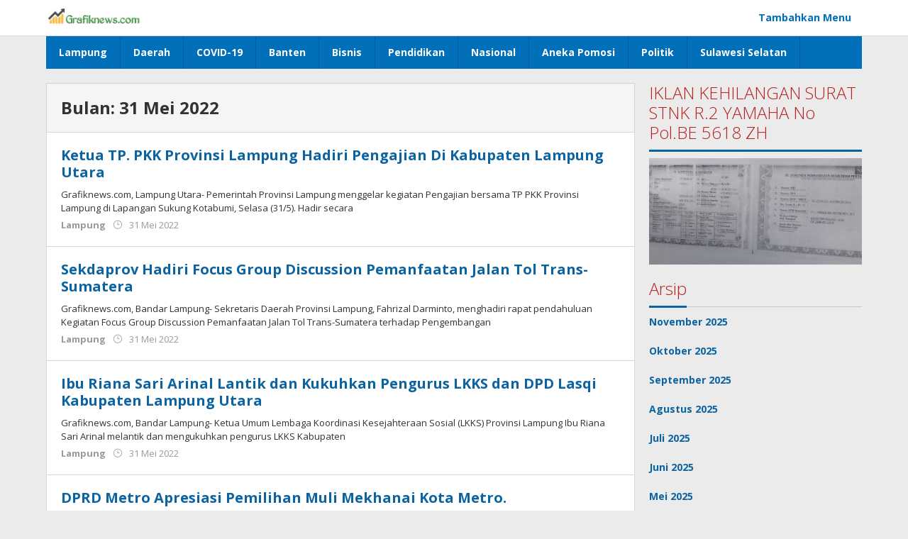

--- FILE ---
content_type: text/html; charset=UTF-8
request_url: https://grafiknews.com/2022/05/
body_size: 11901
content:
<!DOCTYPE html>
<html lang="id" itemscope itemtype="https://schema.org/WebSite">
<head itemscope="itemscope" itemtype="https://schema.org/WebSite">
<meta charset="UTF-8">
<meta name="viewport" content="width=device-width, initial-scale=1">
<link rel="profile" href="http://gmpg.org/xfn/11">

<title>31 Mei 2022 &#8211; Grafiknews.com</title>
<meta name='robots' content='max-image-preview:large' />
	<style>img:is([sizes="auto" i], [sizes^="auto," i]) { contain-intrinsic-size: 3000px 1500px }</style>
	<link rel='dns-prefetch' href='//fonts.googleapis.com' />
<link rel="alternate" type="application/rss+xml" title="Grafiknews.com &raquo; Feed" href="https://grafiknews.com/feed/" />
<link rel="alternate" type="application/rss+xml" title="Grafiknews.com &raquo; Umpan Komentar" href="https://grafiknews.com/comments/feed/" />
<script type="text/javascript">
/* <![CDATA[ */
window._wpemojiSettings = {"baseUrl":"https:\/\/s.w.org\/images\/core\/emoji\/16.0.1\/72x72\/","ext":".png","svgUrl":"https:\/\/s.w.org\/images\/core\/emoji\/16.0.1\/svg\/","svgExt":".svg","source":{"concatemoji":"https:\/\/grafiknews.com\/wp-includes\/js\/wp-emoji-release.min.js?ver=6.8.3"}};
/*! This file is auto-generated */
!function(s,n){var o,i,e;function c(e){try{var t={supportTests:e,timestamp:(new Date).valueOf()};sessionStorage.setItem(o,JSON.stringify(t))}catch(e){}}function p(e,t,n){e.clearRect(0,0,e.canvas.width,e.canvas.height),e.fillText(t,0,0);var t=new Uint32Array(e.getImageData(0,0,e.canvas.width,e.canvas.height).data),a=(e.clearRect(0,0,e.canvas.width,e.canvas.height),e.fillText(n,0,0),new Uint32Array(e.getImageData(0,0,e.canvas.width,e.canvas.height).data));return t.every(function(e,t){return e===a[t]})}function u(e,t){e.clearRect(0,0,e.canvas.width,e.canvas.height),e.fillText(t,0,0);for(var n=e.getImageData(16,16,1,1),a=0;a<n.data.length;a++)if(0!==n.data[a])return!1;return!0}function f(e,t,n,a){switch(t){case"flag":return n(e,"\ud83c\udff3\ufe0f\u200d\u26a7\ufe0f","\ud83c\udff3\ufe0f\u200b\u26a7\ufe0f")?!1:!n(e,"\ud83c\udde8\ud83c\uddf6","\ud83c\udde8\u200b\ud83c\uddf6")&&!n(e,"\ud83c\udff4\udb40\udc67\udb40\udc62\udb40\udc65\udb40\udc6e\udb40\udc67\udb40\udc7f","\ud83c\udff4\u200b\udb40\udc67\u200b\udb40\udc62\u200b\udb40\udc65\u200b\udb40\udc6e\u200b\udb40\udc67\u200b\udb40\udc7f");case"emoji":return!a(e,"\ud83e\udedf")}return!1}function g(e,t,n,a){var r="undefined"!=typeof WorkerGlobalScope&&self instanceof WorkerGlobalScope?new OffscreenCanvas(300,150):s.createElement("canvas"),o=r.getContext("2d",{willReadFrequently:!0}),i=(o.textBaseline="top",o.font="600 32px Arial",{});return e.forEach(function(e){i[e]=t(o,e,n,a)}),i}function t(e){var t=s.createElement("script");t.src=e,t.defer=!0,s.head.appendChild(t)}"undefined"!=typeof Promise&&(o="wpEmojiSettingsSupports",i=["flag","emoji"],n.supports={everything:!0,everythingExceptFlag:!0},e=new Promise(function(e){s.addEventListener("DOMContentLoaded",e,{once:!0})}),new Promise(function(t){var n=function(){try{var e=JSON.parse(sessionStorage.getItem(o));if("object"==typeof e&&"number"==typeof e.timestamp&&(new Date).valueOf()<e.timestamp+604800&&"object"==typeof e.supportTests)return e.supportTests}catch(e){}return null}();if(!n){if("undefined"!=typeof Worker&&"undefined"!=typeof OffscreenCanvas&&"undefined"!=typeof URL&&URL.createObjectURL&&"undefined"!=typeof Blob)try{var e="postMessage("+g.toString()+"("+[JSON.stringify(i),f.toString(),p.toString(),u.toString()].join(",")+"));",a=new Blob([e],{type:"text/javascript"}),r=new Worker(URL.createObjectURL(a),{name:"wpTestEmojiSupports"});return void(r.onmessage=function(e){c(n=e.data),r.terminate(),t(n)})}catch(e){}c(n=g(i,f,p,u))}t(n)}).then(function(e){for(var t in e)n.supports[t]=e[t],n.supports.everything=n.supports.everything&&n.supports[t],"flag"!==t&&(n.supports.everythingExceptFlag=n.supports.everythingExceptFlag&&n.supports[t]);n.supports.everythingExceptFlag=n.supports.everythingExceptFlag&&!n.supports.flag,n.DOMReady=!1,n.readyCallback=function(){n.DOMReady=!0}}).then(function(){return e}).then(function(){var e;n.supports.everything||(n.readyCallback(),(e=n.source||{}).concatemoji?t(e.concatemoji):e.wpemoji&&e.twemoji&&(t(e.twemoji),t(e.wpemoji)))}))}((window,document),window._wpemojiSettings);
/* ]]> */
</script>
<style id='wp-emoji-styles-inline-css' type='text/css'>

	img.wp-smiley, img.emoji {
		display: inline !important;
		border: none !important;
		box-shadow: none !important;
		height: 1em !important;
		width: 1em !important;
		margin: 0 0.07em !important;
		vertical-align: -0.1em !important;
		background: none !important;
		padding: 0 !important;
	}
</style>
<link rel='stylesheet' id='wp-block-library-css' href='https://grafiknews.com/wp-includes/css/dist/block-library/style.min.css?ver=6.8.3' type='text/css' media='all' />
<style id='classic-theme-styles-inline-css' type='text/css'>
/*! This file is auto-generated */
.wp-block-button__link{color:#fff;background-color:#32373c;border-radius:9999px;box-shadow:none;text-decoration:none;padding:calc(.667em + 2px) calc(1.333em + 2px);font-size:1.125em}.wp-block-file__button{background:#32373c;color:#fff;text-decoration:none}
</style>
<style id='global-styles-inline-css' type='text/css'>
:root{--wp--preset--aspect-ratio--square: 1;--wp--preset--aspect-ratio--4-3: 4/3;--wp--preset--aspect-ratio--3-4: 3/4;--wp--preset--aspect-ratio--3-2: 3/2;--wp--preset--aspect-ratio--2-3: 2/3;--wp--preset--aspect-ratio--16-9: 16/9;--wp--preset--aspect-ratio--9-16: 9/16;--wp--preset--color--black: #000000;--wp--preset--color--cyan-bluish-gray: #abb8c3;--wp--preset--color--white: #ffffff;--wp--preset--color--pale-pink: #f78da7;--wp--preset--color--vivid-red: #cf2e2e;--wp--preset--color--luminous-vivid-orange: #ff6900;--wp--preset--color--luminous-vivid-amber: #fcb900;--wp--preset--color--light-green-cyan: #7bdcb5;--wp--preset--color--vivid-green-cyan: #00d084;--wp--preset--color--pale-cyan-blue: #8ed1fc;--wp--preset--color--vivid-cyan-blue: #0693e3;--wp--preset--color--vivid-purple: #9b51e0;--wp--preset--gradient--vivid-cyan-blue-to-vivid-purple: linear-gradient(135deg,rgba(6,147,227,1) 0%,rgb(155,81,224) 100%);--wp--preset--gradient--light-green-cyan-to-vivid-green-cyan: linear-gradient(135deg,rgb(122,220,180) 0%,rgb(0,208,130) 100%);--wp--preset--gradient--luminous-vivid-amber-to-luminous-vivid-orange: linear-gradient(135deg,rgba(252,185,0,1) 0%,rgba(255,105,0,1) 100%);--wp--preset--gradient--luminous-vivid-orange-to-vivid-red: linear-gradient(135deg,rgba(255,105,0,1) 0%,rgb(207,46,46) 100%);--wp--preset--gradient--very-light-gray-to-cyan-bluish-gray: linear-gradient(135deg,rgb(238,238,238) 0%,rgb(169,184,195) 100%);--wp--preset--gradient--cool-to-warm-spectrum: linear-gradient(135deg,rgb(74,234,220) 0%,rgb(151,120,209) 20%,rgb(207,42,186) 40%,rgb(238,44,130) 60%,rgb(251,105,98) 80%,rgb(254,248,76) 100%);--wp--preset--gradient--blush-light-purple: linear-gradient(135deg,rgb(255,206,236) 0%,rgb(152,150,240) 100%);--wp--preset--gradient--blush-bordeaux: linear-gradient(135deg,rgb(254,205,165) 0%,rgb(254,45,45) 50%,rgb(107,0,62) 100%);--wp--preset--gradient--luminous-dusk: linear-gradient(135deg,rgb(255,203,112) 0%,rgb(199,81,192) 50%,rgb(65,88,208) 100%);--wp--preset--gradient--pale-ocean: linear-gradient(135deg,rgb(255,245,203) 0%,rgb(182,227,212) 50%,rgb(51,167,181) 100%);--wp--preset--gradient--electric-grass: linear-gradient(135deg,rgb(202,248,128) 0%,rgb(113,206,126) 100%);--wp--preset--gradient--midnight: linear-gradient(135deg,rgb(2,3,129) 0%,rgb(40,116,252) 100%);--wp--preset--font-size--small: 13px;--wp--preset--font-size--medium: 20px;--wp--preset--font-size--large: 36px;--wp--preset--font-size--x-large: 42px;--wp--preset--spacing--20: 0.44rem;--wp--preset--spacing--30: 0.67rem;--wp--preset--spacing--40: 1rem;--wp--preset--spacing--50: 1.5rem;--wp--preset--spacing--60: 2.25rem;--wp--preset--spacing--70: 3.38rem;--wp--preset--spacing--80: 5.06rem;--wp--preset--shadow--natural: 6px 6px 9px rgba(0, 0, 0, 0.2);--wp--preset--shadow--deep: 12px 12px 50px rgba(0, 0, 0, 0.4);--wp--preset--shadow--sharp: 6px 6px 0px rgba(0, 0, 0, 0.2);--wp--preset--shadow--outlined: 6px 6px 0px -3px rgba(255, 255, 255, 1), 6px 6px rgba(0, 0, 0, 1);--wp--preset--shadow--crisp: 6px 6px 0px rgba(0, 0, 0, 1);}:where(.is-layout-flex){gap: 0.5em;}:where(.is-layout-grid){gap: 0.5em;}body .is-layout-flex{display: flex;}.is-layout-flex{flex-wrap: wrap;align-items: center;}.is-layout-flex > :is(*, div){margin: 0;}body .is-layout-grid{display: grid;}.is-layout-grid > :is(*, div){margin: 0;}:where(.wp-block-columns.is-layout-flex){gap: 2em;}:where(.wp-block-columns.is-layout-grid){gap: 2em;}:where(.wp-block-post-template.is-layout-flex){gap: 1.25em;}:where(.wp-block-post-template.is-layout-grid){gap: 1.25em;}.has-black-color{color: var(--wp--preset--color--black) !important;}.has-cyan-bluish-gray-color{color: var(--wp--preset--color--cyan-bluish-gray) !important;}.has-white-color{color: var(--wp--preset--color--white) !important;}.has-pale-pink-color{color: var(--wp--preset--color--pale-pink) !important;}.has-vivid-red-color{color: var(--wp--preset--color--vivid-red) !important;}.has-luminous-vivid-orange-color{color: var(--wp--preset--color--luminous-vivid-orange) !important;}.has-luminous-vivid-amber-color{color: var(--wp--preset--color--luminous-vivid-amber) !important;}.has-light-green-cyan-color{color: var(--wp--preset--color--light-green-cyan) !important;}.has-vivid-green-cyan-color{color: var(--wp--preset--color--vivid-green-cyan) !important;}.has-pale-cyan-blue-color{color: var(--wp--preset--color--pale-cyan-blue) !important;}.has-vivid-cyan-blue-color{color: var(--wp--preset--color--vivid-cyan-blue) !important;}.has-vivid-purple-color{color: var(--wp--preset--color--vivid-purple) !important;}.has-black-background-color{background-color: var(--wp--preset--color--black) !important;}.has-cyan-bluish-gray-background-color{background-color: var(--wp--preset--color--cyan-bluish-gray) !important;}.has-white-background-color{background-color: var(--wp--preset--color--white) !important;}.has-pale-pink-background-color{background-color: var(--wp--preset--color--pale-pink) !important;}.has-vivid-red-background-color{background-color: var(--wp--preset--color--vivid-red) !important;}.has-luminous-vivid-orange-background-color{background-color: var(--wp--preset--color--luminous-vivid-orange) !important;}.has-luminous-vivid-amber-background-color{background-color: var(--wp--preset--color--luminous-vivid-amber) !important;}.has-light-green-cyan-background-color{background-color: var(--wp--preset--color--light-green-cyan) !important;}.has-vivid-green-cyan-background-color{background-color: var(--wp--preset--color--vivid-green-cyan) !important;}.has-pale-cyan-blue-background-color{background-color: var(--wp--preset--color--pale-cyan-blue) !important;}.has-vivid-cyan-blue-background-color{background-color: var(--wp--preset--color--vivid-cyan-blue) !important;}.has-vivid-purple-background-color{background-color: var(--wp--preset--color--vivid-purple) !important;}.has-black-border-color{border-color: var(--wp--preset--color--black) !important;}.has-cyan-bluish-gray-border-color{border-color: var(--wp--preset--color--cyan-bluish-gray) !important;}.has-white-border-color{border-color: var(--wp--preset--color--white) !important;}.has-pale-pink-border-color{border-color: var(--wp--preset--color--pale-pink) !important;}.has-vivid-red-border-color{border-color: var(--wp--preset--color--vivid-red) !important;}.has-luminous-vivid-orange-border-color{border-color: var(--wp--preset--color--luminous-vivid-orange) !important;}.has-luminous-vivid-amber-border-color{border-color: var(--wp--preset--color--luminous-vivid-amber) !important;}.has-light-green-cyan-border-color{border-color: var(--wp--preset--color--light-green-cyan) !important;}.has-vivid-green-cyan-border-color{border-color: var(--wp--preset--color--vivid-green-cyan) !important;}.has-pale-cyan-blue-border-color{border-color: var(--wp--preset--color--pale-cyan-blue) !important;}.has-vivid-cyan-blue-border-color{border-color: var(--wp--preset--color--vivid-cyan-blue) !important;}.has-vivid-purple-border-color{border-color: var(--wp--preset--color--vivid-purple) !important;}.has-vivid-cyan-blue-to-vivid-purple-gradient-background{background: var(--wp--preset--gradient--vivid-cyan-blue-to-vivid-purple) !important;}.has-light-green-cyan-to-vivid-green-cyan-gradient-background{background: var(--wp--preset--gradient--light-green-cyan-to-vivid-green-cyan) !important;}.has-luminous-vivid-amber-to-luminous-vivid-orange-gradient-background{background: var(--wp--preset--gradient--luminous-vivid-amber-to-luminous-vivid-orange) !important;}.has-luminous-vivid-orange-to-vivid-red-gradient-background{background: var(--wp--preset--gradient--luminous-vivid-orange-to-vivid-red) !important;}.has-very-light-gray-to-cyan-bluish-gray-gradient-background{background: var(--wp--preset--gradient--very-light-gray-to-cyan-bluish-gray) !important;}.has-cool-to-warm-spectrum-gradient-background{background: var(--wp--preset--gradient--cool-to-warm-spectrum) !important;}.has-blush-light-purple-gradient-background{background: var(--wp--preset--gradient--blush-light-purple) !important;}.has-blush-bordeaux-gradient-background{background: var(--wp--preset--gradient--blush-bordeaux) !important;}.has-luminous-dusk-gradient-background{background: var(--wp--preset--gradient--luminous-dusk) !important;}.has-pale-ocean-gradient-background{background: var(--wp--preset--gradient--pale-ocean) !important;}.has-electric-grass-gradient-background{background: var(--wp--preset--gradient--electric-grass) !important;}.has-midnight-gradient-background{background: var(--wp--preset--gradient--midnight) !important;}.has-small-font-size{font-size: var(--wp--preset--font-size--small) !important;}.has-medium-font-size{font-size: var(--wp--preset--font-size--medium) !important;}.has-large-font-size{font-size: var(--wp--preset--font-size--large) !important;}.has-x-large-font-size{font-size: var(--wp--preset--font-size--x-large) !important;}
:where(.wp-block-post-template.is-layout-flex){gap: 1.25em;}:where(.wp-block-post-template.is-layout-grid){gap: 1.25em;}
:where(.wp-block-columns.is-layout-flex){gap: 2em;}:where(.wp-block-columns.is-layout-grid){gap: 2em;}
:root :where(.wp-block-pullquote){font-size: 1.5em;line-height: 1.6;}
</style>
<link rel='stylesheet' id='majalahpro-fonts-css' href='https://fonts.googleapis.com/css?family=Open+Sans%3Aregular%2Citalic%2C700%2C300%26subset%3Dlatin%2C&#038;ver=1.1.8' type='text/css' media='all' />
<link rel='stylesheet' id='majalahpro-nonamp-css' href='https://grafiknews.com/wp-content/themes/majalahpro/style-nonamp.css?ver=1.1.8' type='text/css' media='all' />
<link rel='stylesheet' id='majalahpro-style-css' href='https://grafiknews.com/wp-content/themes/majalahpro/style.css?ver=1.1.4' type='text/css' media='all' />
<style id='majalahpro-style-inline-css' type='text/css'>
body{color:#323233;font-family:"Open Sans","Helvetica Neue",sans-serif;}kbd,a.button,button,.button,button.button,input[type="button"],input[type="reset"],input[type="submit"],#infinite-handle span,ol.comment-list li div.reply .comment-reply-link,#cancel-comment-reply-link,.tagcloud a,.tagcloud ul,ul.page-numbers li span.page-numbers,.prevnextpost-links a .prevnextpost,.page-links .page-link-number,.sidr,#navigationamp,.firstpage-title,.gmr-ajax-tab > li.selected > a,.gmr-ajax-tab > li.selected > a:focus,.gmr-ajax-tab > li.selected > a:hover,#gmr-slide-sync2 .synced .item{background-color:#0b63a1;}#primary-menu .sub-menu,#primary-menu .children{border-bottom-color:#0b63a1;}blockquote,a.button,button,.button,button.button,input[type="button"],input[type="reset"],input[type="submit"],.gmr-theme div.sharedaddy h3.sd-title:before,.bypostauthor > .comment-body,ol.comment-list li .comment-meta:after,.widget-title span{border-color:#0b63a1;}.gmr-meta-topic a,h3.widget-title,h3.related-title,.gmr-owl-carousel .gmr-slide-topic a,.gmr-module-slide-topic a{color:#b9201f;}#gmr-slide-sync2{border-top-color:#b9201f;}.gmr-owl-carousel .gmr-slide-topic a,.gmr-firstbox-content{border-color:#b9201f;}a{color:#0b63a1;}a:hover,a:focus,a:active{color:#0b63a1;}.site-title a{color:#0b63a1;}.site-description{color:#999999;}.gmr-logo{margin-top:3px;}.gmr-menuwrap,.gmr-sticky .top-header.sticky-menu,.gmr-mainmenu #primary-menu .sub-menu,.gmr-mainmenu #primary-menu .children{background-color:#016fba;}#gmr-responsive-menu,.gmr-mainmenu #primary-menu > li > a{color:#ffffff;}.gmr-mainmenu #primary-menu > li.menu-border > a span{border-color:#ffffff;}#gmr-responsive-menu:hover,.gmr-mainmenu #primary-menu > li:hover > a,.gmr-mainmenu #primary-menu .current-menu-item > a,.gmr-mainmenu #primary-menu .current-menu-ancestor > a,.gmr-mainmenu #primary-menu .current_page_item > a,.gmr-mainmenu #primary-menu .current_page_ancestor > a,.gmr-mainmenu .search-trigger .gmr-icon:hover{color:#ffffff;}.gmr-mainmenu #primary-menu > li.menu-border:hover > a span,.gmr-mainmenu #primary-menu > li.menu-border.current-menu-item > a span,.gmr-mainmenu #primary-menu > li.menu-border.current-menu-ancestor > a span,.gmr-mainmenu #primary-menu > li.menu-border.current_page_item > a span,.gmr-mainmenu #primary-menu > li.menu-border.current_page_ancestor > a span{border-color:#ffffff;}.gmr-mainmenu #primary-menu > li:hover > a,.gmr-mainmenu #primary-menu .current-menu-item > a,.gmr-mainmenu #primary-menu .current-menu-ancestor > a,.gmr-mainmenu #primary-menu .current_page_item > a,.gmr-mainmenu #primary-menu .current_page_ancestor > a{background-color:#0b63a1;}.gmr-topnavwrap{background-color:#ffffff;}#gmr-topnavresponsive-menu,.gmr-topnavmenu #primary-menu > li > a,.gmr-social-icon ul > li > a,.search-trigger .gmr-icon{color:#016fba;}.gmr-topnavmenu #primary-menu > li.menu-border > a span{border-color:#016fba;}#gmr-topnavresponsive-menu:hover,.gmr-topnavmenu #primary-menu > li:hover > a,.gmr-topnavmenu #primary-menu .current-menu-item > a,.gmr-topnavmenu #primary-menu .current-menu-ancestor > a,.gmr-topnavmenu #primary-menu .current_page_item > a,.gmr-topnavmenu #primary-menu .current_page_ancestor > a,.gmr-social-icon ul > li > a:hover{color:#0b63a1;}.gmr-topnavmenu #primary-menu > li.menu-border:hover > a span,.gmr-topnavmenu #primary-menu > li.menu-border.current-menu-item > a span,.gmr-topnavmenu #primary-menu > li.menu-border.current-menu-ancestor > a span,.gmr-topnavmenu #primary-menu > li.menu-border.current_page_item > a span,.gmr-topnavmenu #primary-menu > li.menu-border.current_page_ancestor > a span{border-color:#0b63a1;}.page-title,.breadcrumbs,.gmr-authorbox,.module-slide-tabs,.related-title{background-color:#f5f5f5;}.site-main,.gmr-infinite-selector.gmr-related-infinite #gmr-main-load .item-infinite .item-box,.majalahpro-core-related-post .gmr-ajax-load-wrapper{background-color:#ffffff;}h1,h2,h3,h4,h5,h6,.h1,.h2,.h3,.h4,.h5,.h6,.site-title,#gmr-responsive-menu,.gmr-mainmenu #primary-menu > li > a{font-family:"Open Sans","Helvetica Neue",sans-serif;}body,.gmr-gallery-related ul li,.gmr-module-posts ul li{font-weight:600;font-size:14px;}.entry-content-single{font-size:17px;}h1{font-size:30px;}h2{font-size:26px;}h3{font-size:24px;}h4{font-size:22px;}h5{font-size:20px;}h6{font-size:18px;}.widget-footer{background-color:#ffffff;}.site-footer{color:#323233;}.site-footer a{color:#999;}.site-footer a:hover{color:#999;}
</style>
<script type="text/javascript" src="https://grafiknews.com/wp-includes/js/jquery/jquery.min.js?ver=3.7.1" id="jquery-core-js"></script>
<script type="text/javascript" src="https://grafiknews.com/wp-includes/js/jquery/jquery-migrate.min.js?ver=3.4.1" id="jquery-migrate-js"></script>

<!-- OG: 3.3.7 -->
<meta property="og:type" content="website"><meta property="og:locale" content="id"><meta property="og:site_name" content="Grafiknews.com"><meta property="og:url" content="https://grafiknews.com/2022/05/"><meta property="og:title" content="31 Mei 2022 &#8211; Grafiknews.com">

<meta property="twitter:partner" content="ogwp"><meta property="twitter:title" content="31 Mei 2022 &#8211; Grafiknews.com"><meta property="twitter:url" content="https://grafiknews.com/2022/05/">
<meta itemprop="name" content="31 Mei 2022 &#8211; Grafiknews.com">
<!-- /OG -->

<link rel="https://api.w.org/" href="https://grafiknews.com/wp-json/" /><link rel="EditURI" type="application/rsd+xml" title="RSD" href="https://grafiknews.com/xmlrpc.php?rsd" />
<meta name="generator" content="WordPress 6.8.3" />
</head>

<body class="archive date wp-theme-majalahpro gmr-theme idtheme kentooz gmr-sticky group-blog hfeed" itemscope="itemscope" itemtype="https://schema.org/WebPage">
<a class="skip-link screen-reader-text" href="#main">Lewati ke konten</a>

<div class="top-header-second">
	<div class="gmr-topnavwrap clearfix">
		<div class="container">
			<div class="gmr-list-table">
				<div class="gmr-table-row">
					<div class="gmr-table-cell gmr-table-logo">
						<div class="gmr-mobilelogo">
							<div class="gmr-logo"><a href="https://grafiknews.com/" class="custom-logo-link" itemprop="url" title="Grafiknews.com"><img src="https://grafiknews.com/wp-content/uploads/2021/03/logo-kecil.jpg" alt="Grafiknews.com" title="Grafiknews.com" /></a></div>						</div>
					</div>
					<div class="gmr-table-cell gmr-table-menu">
						<a id="gmr-topnavresponsive-menu" href="#menus" title="Menus" rel="nofollow"></a>
						<div class="close-topnavmenu-wrap"><a id="close-topnavmenu-button" rel="nofollow" href="#"><span class="icon_close_alt2"></span></a></div>
						<nav id="site-navigation" class="gmr-topnavmenu pull-right" role="navigation" itemscope="itemscope" itemtype="https://schema.org/SiteNavigationElement">
							<ul id="primary-menu"><li><a href="https://grafiknews.com/wp-admin/nav-menus.php" style="border: none !important;">Tambahkan Menu</a></li></ul>						</nav><!-- #site-navigation -->
					</div>
				</div>
			</div>
					</div>
	</div>
</div>


<header id="masthead" class="site-header" role="banner" itemscope="itemscope" itemtype="https://schema.org/WPHeader">
	<div class="top-header">
		<div class="container">
			<div class="gmr-menuwrap clearfix">
				<nav id="site-navigation" class="gmr-mainmenu" role="navigation" itemscope="itemscope" itemtype="https://schema.org/SiteNavigationElement">
					<ul id="primary-menu" class="menu"><li id="menu-item-17473" class="menu-item menu-item-type-taxonomy menu-item-object-category menu-item-17473"><a href="https://grafiknews.com/category/lampung/" itemprop="url"><span itemprop="name">Lampung</span></a></li>
<li id="menu-item-17474" class="menu-item menu-item-type-taxonomy menu-item-object-category menu-item-17474"><a href="https://grafiknews.com/category/daerah/" itemprop="url"><span itemprop="name">Daerah</span></a></li>
<li id="menu-item-17475" class="menu-item menu-item-type-taxonomy menu-item-object-category menu-item-17475"><a href="https://grafiknews.com/category/covid-19/" itemprop="url"><span itemprop="name">COVID-19</span></a></li>
<li id="menu-item-17476" class="menu-item menu-item-type-taxonomy menu-item-object-category menu-item-17476"><a href="https://grafiknews.com/category/banten/" itemprop="url"><span itemprop="name">Banten</span></a></li>
<li id="menu-item-17477" class="menu-item menu-item-type-taxonomy menu-item-object-category menu-item-17477"><a href="https://grafiknews.com/category/bisnis/" itemprop="url"><span itemprop="name">Bisnis</span></a></li>
<li id="menu-item-17478" class="menu-item menu-item-type-taxonomy menu-item-object-category menu-item-17478"><a href="https://grafiknews.com/category/pendidikan/" itemprop="url"><span itemprop="name">Pendidikan</span></a></li>
<li id="menu-item-17479" class="menu-item menu-item-type-taxonomy menu-item-object-category menu-item-17479"><a href="https://grafiknews.com/category/nasional/" itemprop="url"><span itemprop="name">Nasional</span></a></li>
<li id="menu-item-17480" class="menu-item menu-item-type-taxonomy menu-item-object-category menu-item-17480"><a href="https://grafiknews.com/category/aneka-pomosi/" itemprop="url"><span itemprop="name">Aneka Pomosi</span></a></li>
<li id="menu-item-17481" class="menu-item menu-item-type-taxonomy menu-item-object-category menu-item-17481"><a href="https://grafiknews.com/category/politik/" itemprop="url"><span itemprop="name">Politik</span></a></li>
<li id="menu-item-17482" class="menu-item menu-item-type-taxonomy menu-item-object-category menu-item-17482"><a href="https://grafiknews.com/category/sulawesi-selatan/" itemprop="url"><span itemprop="name">Sulawesi Selatan</span></a></li>
</ul>				</nav><!-- #site-navigation -->
			</div>
		</div>
	</div><!-- .top-header -->
</header><!-- #masthead -->


<div class="site inner-wrap" id="site-container">

	
	
	<div id="content" class="gmr-content">

		
		<div class="container">

			<div class="row">

<div id="primary" class="content-area col-md-content">

	
		<h1 class="page-title" itemprop="headline"><span>Bulan: <span>31 Mei 2022</span></span></h1>
		<main id="main" class="site-main gmr-infinite-selector" role="main">

		<div id="gmr-main-load">
<article id="post-20431" class="gmr-smallthumb clearfix item-infinite post-20431 post type-post status-publish format-standard hentry category-lampung" itemscope="itemscope" itemtype="https://schema.org/CreativeWork">

	<div class="gmr-box-content gmr-archive clearfix">

				<div class="item-article">
			
			<header class="entry-header">
				<h2 class="entry-title" itemprop="headline">
					<a href="https://grafiknews.com/2022/05/31/ketua-tp-pkk-provinsi-lampung-hadiri-pengajian-di-kabupaten-lampung-utara/" itemprop="url" title="Tautan ke: Ketua TP. PKK Provinsi Lampung Hadiri Pengajian Di Kabupaten Lampung Utara" rel="bookmark">Ketua TP. PKK Provinsi Lampung Hadiri Pengajian Di Kabupaten Lampung Utara</a>
				</h2>

			</header><!-- .entry-header -->

			<div class="entry-content entry-content-archive" itemprop="text">
				<p>Grafiknews.com, Lampung Utara- Pemerintah Provinsi Lampung menggelar kegiatan Pengajian bersama TP PKK Provinsi Lampung di Lapangan Sukung Kotabumi, Selasa (31/5). Hadir secara</p>
			</div><!-- .entry-content -->

			<div class="entry-meta">
				<div class="gmr-metacontent"><span class="cat-links"><a href="https://grafiknews.com/category/lampung/" rel="category tag">Lampung</a></span><span class="posted-on"><span class="icon_clock_alt byline"></span><time class="entry-date published" itemprop="datePublished" datetime="31 Mei 2022">31 Mei 2022</time><time class="updated" datetime="2022-05-31T21:07:11+07:00">31 Mei 2022</time></span><span class="screen-reader-text">oleh <span class="entry-author vcard screen-reader-text" itemprop="author" itemscope="itemscope" itemtype="https://schema.org/person"><a class="url fn n" href="https://grafiknews.com/author/sugiono/" title="Tautan ke: Sugiono" itemprop="url"><span itemprop="name">Sugiono</span></a></span></span><a href="https://www.facebook.com/sharer/sharer.php?u=https%3A%2F%2Fgrafiknews.com%2F2022%2F05%2F31%2Fketua-tp-pkk-provinsi-lampung-hadiri-pengajian-di-kabupaten-lampung-utara%2F" rel="nofollow" title="Sebar ini"><span class="gmr-archive-share gmr-archive-facebook"><span class="social_facebook"></span> Sebar</span></a><a href="https://twitter.com/share?url=https%3A%2F%2Fgrafiknews.com%2F2022%2F05%2F31%2Fketua-tp-pkk-provinsi-lampung-hadiri-pengajian-di-kabupaten-lampung-utara%2F&amp;text=Ketua%20TP.%20PKK%20Provinsi%20Lampung%20Hadiri%20Pengajian%20Di%20Kabupaten%20Lampung%20Utara" rel="nofollow" title="Tweet ini"><span class="gmr-archive-share gmr-archive-twitter"><span class="social_twitter"></span> Tweet</span></a></div>			</div><!-- .entry-meta -->
		</div><!-- .item-article -->

	
	</div><!-- .gmr-box-content -->

</article><!-- #post-## -->

<article id="post-20428" class="gmr-smallthumb clearfix item-infinite post-20428 post type-post status-publish format-standard hentry category-lampung" itemscope="itemscope" itemtype="https://schema.org/CreativeWork">

	<div class="gmr-box-content gmr-archive clearfix">

				<div class="item-article">
			
			<header class="entry-header">
				<h2 class="entry-title" itemprop="headline">
					<a href="https://grafiknews.com/2022/05/31/sekdaprov-hadiri-focus-group-discussion-pemanfaatan-jalan-tol-trans-sumatera/" itemprop="url" title="Tautan ke: Sekdaprov Hadiri Focus Group Discussion Pemanfaatan Jalan Tol Trans-Sumatera" rel="bookmark">Sekdaprov Hadiri Focus Group Discussion Pemanfaatan Jalan Tol Trans-Sumatera</a>
				</h2>

			</header><!-- .entry-header -->

			<div class="entry-content entry-content-archive" itemprop="text">
				<p>Grafiknews.com, Bandar Lampung- Sekretaris Daerah Provinsi Lampung, Fahrizal Darminto, menghadiri rapat pendahuluan Kegiatan Focus Group Discussion Pemanfaatan Jalan Tol Trans-Sumatera terhadap Pengembangan</p>
			</div><!-- .entry-content -->

			<div class="entry-meta">
				<div class="gmr-metacontent"><span class="cat-links"><a href="https://grafiknews.com/category/lampung/" rel="category tag">Lampung</a></span><span class="posted-on"><span class="icon_clock_alt byline"></span><time class="entry-date published" itemprop="datePublished" datetime="31 Mei 2022">31 Mei 2022</time><time class="updated" datetime="2022-05-31T20:50:18+07:00">31 Mei 2022</time></span><span class="screen-reader-text">oleh <span class="entry-author vcard screen-reader-text" itemprop="author" itemscope="itemscope" itemtype="https://schema.org/person"><a class="url fn n" href="https://grafiknews.com/author/sugiono/" title="Tautan ke: Sugiono" itemprop="url"><span itemprop="name">Sugiono</span></a></span></span><a href="https://www.facebook.com/sharer/sharer.php?u=https%3A%2F%2Fgrafiknews.com%2F2022%2F05%2F31%2Fsekdaprov-hadiri-focus-group-discussion-pemanfaatan-jalan-tol-trans-sumatera%2F" rel="nofollow" title="Sebar ini"><span class="gmr-archive-share gmr-archive-facebook"><span class="social_facebook"></span> Sebar</span></a><a href="https://twitter.com/share?url=https%3A%2F%2Fgrafiknews.com%2F2022%2F05%2F31%2Fsekdaprov-hadiri-focus-group-discussion-pemanfaatan-jalan-tol-trans-sumatera%2F&amp;text=Sekdaprov%20Hadiri%20Focus%20Group%20Discussion%20Pemanfaatan%20Jalan%20Tol%20Trans-Sumatera" rel="nofollow" title="Tweet ini"><span class="gmr-archive-share gmr-archive-twitter"><span class="social_twitter"></span> Tweet</span></a></div>			</div><!-- .entry-meta -->
		</div><!-- .item-article -->

	
	</div><!-- .gmr-box-content -->

</article><!-- #post-## -->

<article id="post-20425" class="gmr-smallthumb clearfix item-infinite post-20425 post type-post status-publish format-standard hentry category-lampung" itemscope="itemscope" itemtype="https://schema.org/CreativeWork">

	<div class="gmr-box-content gmr-archive clearfix">

				<div class="item-article">
			
			<header class="entry-header">
				<h2 class="entry-title" itemprop="headline">
					<a href="https://grafiknews.com/2022/05/31/ibu-riana-sari-arinal-lantik-dan-kukuhkan-pengurus-lkks-dan-dpd-lasqi-kabupaten-lampung-utara/" itemprop="url" title="Tautan ke: Ibu Riana Sari Arinal Lantik dan Kukuhkan Pengurus LKKS dan DPD Lasqi Kabupaten Lampung Utara" rel="bookmark">Ibu Riana Sari Arinal Lantik dan Kukuhkan Pengurus LKKS dan DPD Lasqi Kabupaten Lampung Utara</a>
				</h2>

			</header><!-- .entry-header -->

			<div class="entry-content entry-content-archive" itemprop="text">
				<p>Grafiknews.com, Bandar Lampung- Ketua Umum Lembaga Koordinasi Kesejahteraan Sosial (LKKS) Provinsi Lampung Ibu Riana Sari Arinal melantik dan mengukuhkan pengurus LKKS Kabupaten</p>
			</div><!-- .entry-content -->

			<div class="entry-meta">
				<div class="gmr-metacontent"><span class="cat-links"><a href="https://grafiknews.com/category/lampung/" rel="category tag">Lampung</a></span><span class="posted-on"><span class="icon_clock_alt byline"></span><time class="entry-date published" itemprop="datePublished" datetime="31 Mei 2022">31 Mei 2022</time><time class="updated" datetime="2022-05-31T20:46:54+07:00">31 Mei 2022</time></span><span class="screen-reader-text">oleh <span class="entry-author vcard screen-reader-text" itemprop="author" itemscope="itemscope" itemtype="https://schema.org/person"><a class="url fn n" href="https://grafiknews.com/author/sugiono/" title="Tautan ke: Sugiono" itemprop="url"><span itemprop="name">Sugiono</span></a></span></span><a href="https://www.facebook.com/sharer/sharer.php?u=https%3A%2F%2Fgrafiknews.com%2F2022%2F05%2F31%2Fibu-riana-sari-arinal-lantik-dan-kukuhkan-pengurus-lkks-dan-dpd-lasqi-kabupaten-lampung-utara%2F" rel="nofollow" title="Sebar ini"><span class="gmr-archive-share gmr-archive-facebook"><span class="social_facebook"></span> Sebar</span></a><a href="https://twitter.com/share?url=https%3A%2F%2Fgrafiknews.com%2F2022%2F05%2F31%2Fibu-riana-sari-arinal-lantik-dan-kukuhkan-pengurus-lkks-dan-dpd-lasqi-kabupaten-lampung-utara%2F&amp;text=Ibu%20Riana%20Sari%20Arinal%20Lantik%20dan%20Kukuhkan%20Pengurus%20LKKS%20dan%20DPD%20Lasqi%20Kabupaten%20Lampung%20Utara" rel="nofollow" title="Tweet ini"><span class="gmr-archive-share gmr-archive-twitter"><span class="social_twitter"></span> Tweet</span></a></div>			</div><!-- .entry-meta -->
		</div><!-- .item-article -->

	
	</div><!-- .gmr-box-content -->

</article><!-- #post-## -->

<article id="post-20925" class="gmr-smallthumb clearfix item-infinite post-20925 post type-post status-publish format-standard hentry category-kota-metro" itemscope="itemscope" itemtype="https://schema.org/CreativeWork">

	<div class="gmr-box-content gmr-archive clearfix">

				<div class="item-article">
			
			<header class="entry-header">
				<h2 class="entry-title" itemprop="headline">
					<a href="https://grafiknews.com/2022/05/31/dprd-metro-apresiasi-pemilihan-muli-mekhanai-kota-metro/" itemprop="url" title="Tautan ke: DPRD Metro Apresiasi  Pemilihan Muli Mekhanai Kota Metro." rel="bookmark">DPRD Metro Apresiasi  Pemilihan Muli Mekhanai Kota Metro.</a>
				</h2>

			</header><!-- .entry-header -->

			<div class="entry-content entry-content-archive" itemprop="text">
				<p>Grafiknews.com, Kota Metro- Penyelenggaraan pemilihan Muli Mekhanai Kota Metro, diapresiasi Dewan Perwakilan Rakyat Daerah (DPRD) Kota Metro. Meski demikian Dewan meminta agar</p>
			</div><!-- .entry-content -->

			<div class="entry-meta">
				<div class="gmr-metacontent"><span class="cat-links"><a href="https://grafiknews.com/category/daerah/kota-metro/" rel="category tag">Kota Metro</a></span><span class="posted-on"><span class="icon_clock_alt byline"></span><time class="entry-date published" itemprop="datePublished" datetime="31 Mei 2022">31 Mei 2022</time><time class="updated" datetime="2022-07-04T11:36:58+07:00">4 Juli 2022</time></span><span class="screen-reader-text">oleh <span class="entry-author vcard screen-reader-text" itemprop="author" itemscope="itemscope" itemtype="https://schema.org/person"><a class="url fn n" href="https://grafiknews.com/author/sugiono/" title="Tautan ke: Sugiono" itemprop="url"><span itemprop="name">Sugiono</span></a></span></span><a href="https://www.facebook.com/sharer/sharer.php?u=https%3A%2F%2Fgrafiknews.com%2F2022%2F05%2F31%2Fdprd-metro-apresiasi-pemilihan-muli-mekhanai-kota-metro%2F" rel="nofollow" title="Sebar ini"><span class="gmr-archive-share gmr-archive-facebook"><span class="social_facebook"></span> Sebar</span></a><a href="https://twitter.com/share?url=https%3A%2F%2Fgrafiknews.com%2F2022%2F05%2F31%2Fdprd-metro-apresiasi-pemilihan-muli-mekhanai-kota-metro%2F&amp;text=DPRD%20Metro%20Apresiasi%20%20Pemilihan%20Muli%20Mekhanai%20Kota%20Metro." rel="nofollow" title="Tweet ini"><span class="gmr-archive-share gmr-archive-twitter"><span class="social_twitter"></span> Tweet</span></a></div>			</div><!-- .entry-meta -->
		</div><!-- .item-article -->

	
	</div><!-- .gmr-box-content -->

</article><!-- #post-## -->

<article id="post-20422" class="gmr-smallthumb clearfix item-infinite post-20422 post type-post status-publish format-standard hentry category-pendidikan" itemscope="itemscope" itemtype="https://schema.org/CreativeWork">

	<div class="gmr-box-content gmr-archive clearfix">

				<div class="item-article">
			
			<header class="entry-header">
				<h2 class="entry-title" itemprop="headline">
					<a href="https://grafiknews.com/2022/05/30/unila-dan-pemkab-lampung-tengah-tanda-tangani-pks-psdku/" itemprop="url" title="Tautan ke: Unila dan Pemkab Lampung Tengah Tanda Tangani PKS PSDKU" rel="bookmark">Unila dan Pemkab Lampung Tengah Tanda Tangani PKS PSDKU</a>
				</h2>

			</header><!-- .entry-header -->

			<div class="entry-content entry-content-archive" itemprop="text">
				<p>Grafiknews.com, Bandar Lampung- Universitas Lampung (Unila) dan Pemerintah Lampung Tengah menandatangani Perjanjian Kerja Sama (PKS) tentang Program Studi di Luar Kampus Utama</p>
			</div><!-- .entry-content -->

			<div class="entry-meta">
				<div class="gmr-metacontent"><span class="cat-links"><a href="https://grafiknews.com/category/pendidikan/" rel="category tag">Pendidikan</a></span><span class="posted-on"><span class="icon_clock_alt byline"></span><time class="entry-date published" itemprop="datePublished" datetime="30 Mei 2022">30 Mei 2022</time><time class="updated" datetime="2022-05-30T21:23:20+07:00">30 Mei 2022</time></span><span class="screen-reader-text">oleh <span class="entry-author vcard screen-reader-text" itemprop="author" itemscope="itemscope" itemtype="https://schema.org/person"><a class="url fn n" href="https://grafiknews.com/author/sugiono/" title="Tautan ke: Sugiono" itemprop="url"><span itemprop="name">Sugiono</span></a></span></span><a href="https://www.facebook.com/sharer/sharer.php?u=https%3A%2F%2Fgrafiknews.com%2F2022%2F05%2F30%2Funila-dan-pemkab-lampung-tengah-tanda-tangani-pks-psdku%2F" rel="nofollow" title="Sebar ini"><span class="gmr-archive-share gmr-archive-facebook"><span class="social_facebook"></span> Sebar</span></a><a href="https://twitter.com/share?url=https%3A%2F%2Fgrafiknews.com%2F2022%2F05%2F30%2Funila-dan-pemkab-lampung-tengah-tanda-tangani-pks-psdku%2F&amp;text=Unila%20dan%20Pemkab%20Lampung%20Tengah%20Tanda%20Tangani%20PKS%20PSDKU" rel="nofollow" title="Tweet ini"><span class="gmr-archive-share gmr-archive-twitter"><span class="social_twitter"></span> Tweet</span></a></div>			</div><!-- .entry-meta -->
		</div><!-- .item-article -->

	
	</div><!-- .gmr-box-content -->

</article><!-- #post-## -->

<article id="post-20419" class="gmr-smallthumb clearfix item-infinite post-20419 post type-post status-publish format-standard hentry category-lampung" itemscope="itemscope" itemtype="https://schema.org/CreativeWork">

	<div class="gmr-box-content gmr-archive clearfix">

				<div class="item-article">
			
			<header class="entry-header">
				<h2 class="entry-title" itemprop="headline">
					<a href="https://grafiknews.com/2022/05/30/pemprov-lampung-ikuti-rakor-gernas-bbi-secara-virtual-dengan-kementerian-perindustrian/" itemprop="url" title="Tautan ke: Pemprov Lampung Ikuti Rakor Gernas BBI Secara Virtual dengan Kementerian Perindustrian" rel="bookmark">Pemprov Lampung Ikuti Rakor Gernas BBI Secara Virtual dengan Kementerian Perindustrian</a>
				</h2>

			</header><!-- .entry-header -->

			<div class="entry-content entry-content-archive" itemprop="text">
				<p>Grafiknews.com, Bandar Lampung- Sekretaris Daerah Provinsi Lampung yang diwakili Kepala Dinas Perindustrian Dan Perdagangan Provinsi Lampung Elvira Umihanni menghadiri Rapat Koordinasi Kampanye</p>
			</div><!-- .entry-content -->

			<div class="entry-meta">
				<div class="gmr-metacontent"><span class="cat-links"><a href="https://grafiknews.com/category/lampung/" rel="category tag">Lampung</a></span><span class="posted-on"><span class="icon_clock_alt byline"></span><time class="entry-date published" itemprop="datePublished" datetime="30 Mei 2022">30 Mei 2022</time><time class="updated" datetime="2022-05-30T20:30:54+07:00">30 Mei 2022</time></span><span class="screen-reader-text">oleh <span class="entry-author vcard screen-reader-text" itemprop="author" itemscope="itemscope" itemtype="https://schema.org/person"><a class="url fn n" href="https://grafiknews.com/author/sugiono/" title="Tautan ke: Sugiono" itemprop="url"><span itemprop="name">Sugiono</span></a></span></span><a href="https://www.facebook.com/sharer/sharer.php?u=https%3A%2F%2Fgrafiknews.com%2F2022%2F05%2F30%2Fpemprov-lampung-ikuti-rakor-gernas-bbi-secara-virtual-dengan-kementerian-perindustrian%2F" rel="nofollow" title="Sebar ini"><span class="gmr-archive-share gmr-archive-facebook"><span class="social_facebook"></span> Sebar</span></a><a href="https://twitter.com/share?url=https%3A%2F%2Fgrafiknews.com%2F2022%2F05%2F30%2Fpemprov-lampung-ikuti-rakor-gernas-bbi-secara-virtual-dengan-kementerian-perindustrian%2F&amp;text=Pemprov%20Lampung%20Ikuti%20Rakor%20Gernas%20BBI%20Secara%20Virtual%20dengan%20Kementerian%20Perindustrian" rel="nofollow" title="Tweet ini"><span class="gmr-archive-share gmr-archive-twitter"><span class="social_twitter"></span> Tweet</span></a></div>			</div><!-- .entry-meta -->
		</div><!-- .item-article -->

	
	</div><!-- .gmr-box-content -->

</article><!-- #post-## -->

<article id="post-20416" class="gmr-smallthumb clearfix item-infinite post-20416 post type-post status-publish format-standard hentry category-lampung" itemscope="itemscope" itemtype="https://schema.org/CreativeWork">

	<div class="gmr-box-content gmr-archive clearfix">

				<div class="item-article">
			
			<header class="entry-header">
				<h2 class="entry-title" itemprop="headline">
					<a href="https://grafiknews.com/2022/05/30/wagub-chusnunia-menjadi-inspektur-upacara-hut-bpkp-ke-39/" itemprop="url" title="Tautan ke: Wagub Chusnunia Menjadi Inspektur Upacara HUT BPKP ke-39" rel="bookmark">Wagub Chusnunia Menjadi Inspektur Upacara HUT BPKP ke-39</a>
				</h2>

			</header><!-- .entry-header -->

			<div class="entry-content entry-content-archive" itemprop="text">
				<p>Grafiknews.com, Bandar Lampung- Wakil Gubernur Lampung, Chusnunia Chalim, menjadi Inspektur Upacara Peringatan Hari Ulang Tahun Badan Pengawasan Keuangan dan Pembangunan (BPKP) ke-39</p>
			</div><!-- .entry-content -->

			<div class="entry-meta">
				<div class="gmr-metacontent"><span class="cat-links"><a href="https://grafiknews.com/category/lampung/" rel="category tag">Lampung</a></span><span class="posted-on"><span class="icon_clock_alt byline"></span><time class="entry-date published" itemprop="datePublished" datetime="30 Mei 2022">30 Mei 2022</time><time class="updated" datetime="2022-05-30T17:45:28+07:00">30 Mei 2022</time></span><span class="screen-reader-text">oleh <span class="entry-author vcard screen-reader-text" itemprop="author" itemscope="itemscope" itemtype="https://schema.org/person"><a class="url fn n" href="https://grafiknews.com/author/sugiono/" title="Tautan ke: Sugiono" itemprop="url"><span itemprop="name">Sugiono</span></a></span></span><a href="https://www.facebook.com/sharer/sharer.php?u=https%3A%2F%2Fgrafiknews.com%2F2022%2F05%2F30%2Fwagub-chusnunia-menjadi-inspektur-upacara-hut-bpkp-ke-39%2F" rel="nofollow" title="Sebar ini"><span class="gmr-archive-share gmr-archive-facebook"><span class="social_facebook"></span> Sebar</span></a><a href="https://twitter.com/share?url=https%3A%2F%2Fgrafiknews.com%2F2022%2F05%2F30%2Fwagub-chusnunia-menjadi-inspektur-upacara-hut-bpkp-ke-39%2F&amp;text=Wagub%20Chusnunia%20Menjadi%20Inspektur%20Upacara%20HUT%20BPKP%20ke-39" rel="nofollow" title="Tweet ini"><span class="gmr-archive-share gmr-archive-twitter"><span class="social_twitter"></span> Tweet</span></a></div>			</div><!-- .entry-meta -->
		</div><!-- .item-article -->

	
	</div><!-- .gmr-box-content -->

</article><!-- #post-## -->

<article id="post-20413" class="gmr-smallthumb clearfix item-infinite post-20413 post type-post status-publish format-standard hentry category-lampung" itemscope="itemscope" itemtype="https://schema.org/CreativeWork">

	<div class="gmr-box-content gmr-archive clearfix">

				<div class="item-article">
			
			<header class="entry-header">
				<h2 class="entry-title" itemprop="headline">
					<a href="https://grafiknews.com/2022/05/30/hadiri-hut-igtki-ke-72-bunda-paud-provinsi-lampung-harapkan-pendidik-tingkatkan-kompetensi-dan-kualitas-mendidik-siswa-menjadi-generasi-emas/" itemprop="url" title="Tautan ke: Hadiri HUT IGTKI Ke-72, Bunda  PAUD Provinsi Lampung Harapkan Pendidik Tingkatkan Kompetensi dan Kualitas Mendidik  Siswa Menjadi Generasi Emas" rel="bookmark">Hadiri HUT IGTKI Ke-72, Bunda  PAUD Provinsi Lampung Harapkan Pendidik Tingkatkan Kompetensi dan Kualitas Mendidik  Siswa Menjadi Generasi Emas</a>
				</h2>

			</header><!-- .entry-header -->

			<div class="entry-content entry-content-archive" itemprop="text">
				<p>Grafiknews.com, Bandar Lampung- Bunda PAUD Provinsi Lampung, Riana Sari Arinal, menghadiri HUT Ikatan Guru Taman Kanak-Kanak Indonesia (IGTKI) &#8211; PGRI ke-72 dengan</p>
			</div><!-- .entry-content -->

			<div class="entry-meta">
				<div class="gmr-metacontent"><span class="cat-links"><a href="https://grafiknews.com/category/lampung/" rel="category tag">Lampung</a></span><span class="posted-on"><span class="icon_clock_alt byline"></span><time class="entry-date published" itemprop="datePublished" datetime="30 Mei 2022">30 Mei 2022</time><time class="updated" datetime="2022-05-30T17:43:01+07:00">30 Mei 2022</time></span><span class="screen-reader-text">oleh <span class="entry-author vcard screen-reader-text" itemprop="author" itemscope="itemscope" itemtype="https://schema.org/person"><a class="url fn n" href="https://grafiknews.com/author/sugiono/" title="Tautan ke: Sugiono" itemprop="url"><span itemprop="name">Sugiono</span></a></span></span><a href="https://www.facebook.com/sharer/sharer.php?u=https%3A%2F%2Fgrafiknews.com%2F2022%2F05%2F30%2Fhadiri-hut-igtki-ke-72-bunda-paud-provinsi-lampung-harapkan-pendidik-tingkatkan-kompetensi-dan-kualitas-mendidik-siswa-menjadi-generasi-emas%2F" rel="nofollow" title="Sebar ini"><span class="gmr-archive-share gmr-archive-facebook"><span class="social_facebook"></span> Sebar</span></a><a href="https://twitter.com/share?url=https%3A%2F%2Fgrafiknews.com%2F2022%2F05%2F30%2Fhadiri-hut-igtki-ke-72-bunda-paud-provinsi-lampung-harapkan-pendidik-tingkatkan-kompetensi-dan-kualitas-mendidik-siswa-menjadi-generasi-emas%2F&amp;text=Hadiri%20HUT%20IGTKI%20Ke-72,%20Bunda%20%20PAUD%20Provinsi%20Lampung%20Harapkan%20Pendidik%20Tingkatkan%20Kompetensi%20dan%20Kualitas%20Mendidik%20%20Siswa%20Menjadi%20Generasi%20Emas" rel="nofollow" title="Tweet ini"><span class="gmr-archive-share gmr-archive-twitter"><span class="social_twitter"></span> Tweet</span></a></div>			</div><!-- .entry-meta -->
		</div><!-- .item-article -->

	
	</div><!-- .gmr-box-content -->

</article><!-- #post-## -->

<article id="post-20410" class="gmr-smallthumb clearfix item-infinite post-20410 post type-post status-publish format-standard hentry category-lampung" itemscope="itemscope" itemtype="https://schema.org/CreativeWork">

	<div class="gmr-box-content gmr-archive clearfix">

				<div class="item-article">
			
			<header class="entry-header">
				<h2 class="entry-title" itemprop="headline">
					<a href="https://grafiknews.com/2022/05/30/bunda-paud-riana-sari-arinal-ajak-guru-tk-wujudkan-generasi-emas-berjaya-di-provinsi-lampung/" itemprop="url" title="Tautan ke: Bunda PAUD Riana Sari Arinal Ajak Guru TK Wujudkan Generasi Emas Berjaya di Provinsi Lampung" rel="bookmark">Bunda PAUD Riana Sari Arinal Ajak Guru TK Wujudkan Generasi Emas Berjaya di Provinsi Lampung</a>
				</h2>

			</header><!-- .entry-header -->

			<div class="entry-content entry-content-archive" itemprop="text">
				<p>Grafiknews.com, Bandar Lampung- Bunda PAUD Provinsi Lampung Riana Sari Arinal mengajak Ikatan Guru Taman Kanak-kanak Indonesia (IGTKI) Lampung terus semangat dalam mewujudkan</p>
			</div><!-- .entry-content -->

			<div class="entry-meta">
				<div class="gmr-metacontent"><span class="cat-links"><a href="https://grafiknews.com/category/lampung/" rel="category tag">Lampung</a></span><span class="posted-on"><span class="icon_clock_alt byline"></span><time class="entry-date published" itemprop="datePublished" datetime="30 Mei 2022">30 Mei 2022</time><time class="updated" datetime="2022-05-30T17:40:08+07:00">30 Mei 2022</time></span><span class="screen-reader-text">oleh <span class="entry-author vcard screen-reader-text" itemprop="author" itemscope="itemscope" itemtype="https://schema.org/person"><a class="url fn n" href="https://grafiknews.com/author/sugiono/" title="Tautan ke: Sugiono" itemprop="url"><span itemprop="name">Sugiono</span></a></span></span><a href="https://www.facebook.com/sharer/sharer.php?u=https%3A%2F%2Fgrafiknews.com%2F2022%2F05%2F30%2Fbunda-paud-riana-sari-arinal-ajak-guru-tk-wujudkan-generasi-emas-berjaya-di-provinsi-lampung%2F" rel="nofollow" title="Sebar ini"><span class="gmr-archive-share gmr-archive-facebook"><span class="social_facebook"></span> Sebar</span></a><a href="https://twitter.com/share?url=https%3A%2F%2Fgrafiknews.com%2F2022%2F05%2F30%2Fbunda-paud-riana-sari-arinal-ajak-guru-tk-wujudkan-generasi-emas-berjaya-di-provinsi-lampung%2F&amp;text=Bunda%20PAUD%20Riana%20Sari%20Arinal%20Ajak%20Guru%20TK%20Wujudkan%20Generasi%20Emas%20Berjaya%20di%20Provinsi%20Lampung" rel="nofollow" title="Tweet ini"><span class="gmr-archive-share gmr-archive-twitter"><span class="social_twitter"></span> Tweet</span></a></div>			</div><!-- .entry-meta -->
		</div><!-- .item-article -->

	
	</div><!-- .gmr-box-content -->

</article><!-- #post-## -->

<article id="post-20407" class="gmr-smallthumb clearfix item-infinite post-20407 post type-post status-publish format-standard hentry category-lampung" itemscope="itemscope" itemtype="https://schema.org/CreativeWork">

	<div class="gmr-box-content gmr-archive clearfix">

				<div class="item-article">
			
			<header class="entry-header">
				<h2 class="entry-title" itemprop="headline">
					<a href="https://grafiknews.com/2022/05/30/dinsos-lampung-serahkan-bantuan-kaki-palsu-wujudkan-misi-ketiga-gubernur/" itemprop="url" title="Tautan ke: Dinsos Lampung Serahkan Bantuan Kaki Palsu, Wujudkan Misi Ketiga Gubernur" rel="bookmark">Dinsos Lampung Serahkan Bantuan Kaki Palsu, Wujudkan Misi Ketiga Gubernur</a>
				</h2>

			</header><!-- .entry-header -->

			<div class="entry-content entry-content-archive" itemprop="text">
				<p>Grafiknews.com, Bandar Lampung- Kepala Dinas Sosial Provinsi Lampung Drs. Aswarodi M.Si, didampingi Kabid Rehsos Ratna Fitriani, menyerahkan bantuan kaki palsu untuk dua</p>
			</div><!-- .entry-content -->

			<div class="entry-meta">
				<div class="gmr-metacontent"><span class="cat-links"><a href="https://grafiknews.com/category/lampung/" rel="category tag">Lampung</a></span><span class="posted-on"><span class="icon_clock_alt byline"></span><time class="entry-date published" itemprop="datePublished" datetime="30 Mei 2022">30 Mei 2022</time><time class="updated" datetime="2022-05-30T17:36:22+07:00">30 Mei 2022</time></span><span class="screen-reader-text">oleh <span class="entry-author vcard screen-reader-text" itemprop="author" itemscope="itemscope" itemtype="https://schema.org/person"><a class="url fn n" href="https://grafiknews.com/author/sugiono/" title="Tautan ke: Sugiono" itemprop="url"><span itemprop="name">Sugiono</span></a></span></span><a href="https://www.facebook.com/sharer/sharer.php?u=https%3A%2F%2Fgrafiknews.com%2F2022%2F05%2F30%2Fdinsos-lampung-serahkan-bantuan-kaki-palsu-wujudkan-misi-ketiga-gubernur%2F" rel="nofollow" title="Sebar ini"><span class="gmr-archive-share gmr-archive-facebook"><span class="social_facebook"></span> Sebar</span></a><a href="https://twitter.com/share?url=https%3A%2F%2Fgrafiknews.com%2F2022%2F05%2F30%2Fdinsos-lampung-serahkan-bantuan-kaki-palsu-wujudkan-misi-ketiga-gubernur%2F&amp;text=Dinsos%20Lampung%20Serahkan%20Bantuan%20Kaki%20Palsu,%20Wujudkan%20Misi%20Ketiga%20Gubernur" rel="nofollow" title="Tweet ini"><span class="gmr-archive-share gmr-archive-twitter"><span class="social_twitter"></span> Tweet</span></a></div>			</div><!-- .entry-meta -->
		</div><!-- .item-article -->

	
	</div><!-- .gmr-box-content -->

</article><!-- #post-## -->
</div><ul class='page-numbers'>
	<li><span aria-current="page" class="page-numbers current">1</span></li>
	<li><a class="page-numbers" href="https://grafiknews.com/2022/05/page/2/">2</a></li>
	<li><span class="page-numbers dots">&hellip;</span></li>
	<li><a class="page-numbers" href="https://grafiknews.com/2022/05/page/9/">9</a></li>
	<li><a class="next page-numbers" href="https://grafiknews.com/2022/05/page/2/">Berikutnya</a></li>
</ul>

		</main><!-- #main -->
	</div><!-- #primary -->


<aside id="secondary" class="widget-area col-md-sb-r" role="complementary" >
	<div id="media_image-25" class="widget widget_media_image"><h3 class="widget-title"><span>IKLAN KEHILANGAN SURAT STNK R.2 YAMAHA No Pol.BE 5618 ZH</span></h3><img width="700" height="350" src="https://grafiknews.com/wp-content/uploads/2025/07/STNK-700x350.jpg" class="image wp-image-31640  attachment-large size-large" alt="" style="max-width: 100%; height: auto;" title="STNK" decoding="async" loading="lazy" /></div><div id="archives-5" class="widget widget_archive"><h3 class="widget-title"><span>Arsip</span></h3>
			<ul>
					<li><a href='https://grafiknews.com/2025/11/'>November 2025</a></li>
	<li><a href='https://grafiknews.com/2025/10/'>Oktober 2025</a></li>
	<li><a href='https://grafiknews.com/2025/09/'>September 2025</a></li>
	<li><a href='https://grafiknews.com/2025/08/'>Agustus 2025</a></li>
	<li><a href='https://grafiknews.com/2025/07/'>Juli 2025</a></li>
	<li><a href='https://grafiknews.com/2025/06/'>Juni 2025</a></li>
	<li><a href='https://grafiknews.com/2025/05/'>Mei 2025</a></li>
	<li><a href='https://grafiknews.com/2025/04/'>April 2025</a></li>
	<li><a href='https://grafiknews.com/2025/03/'>Maret 2025</a></li>
	<li><a href='https://grafiknews.com/2025/02/'>Februari 2025</a></li>
	<li><a href='https://grafiknews.com/2025/01/'>Januari 2025</a></li>
	<li><a href='https://grafiknews.com/2024/12/'>Desember 2024</a></li>
	<li><a href='https://grafiknews.com/2024/11/'>November 2024</a></li>
	<li><a href='https://grafiknews.com/2024/10/'>Oktober 2024</a></li>
	<li><a href='https://grafiknews.com/2024/09/'>September 2024</a></li>
	<li><a href='https://grafiknews.com/2024/08/'>Agustus 2024</a></li>
	<li><a href='https://grafiknews.com/2024/07/'>Juli 2024</a></li>
	<li><a href='https://grafiknews.com/2024/06/'>Juni 2024</a></li>
	<li><a href='https://grafiknews.com/2024/05/'>Mei 2024</a></li>
	<li><a href='https://grafiknews.com/2024/04/'>April 2024</a></li>
	<li><a href='https://grafiknews.com/2024/03/'>Maret 2024</a></li>
	<li><a href='https://grafiknews.com/2024/02/'>Februari 2024</a></li>
	<li><a href='https://grafiknews.com/2024/01/'>Januari 2024</a></li>
	<li><a href='https://grafiknews.com/2023/12/'>Desember 2023</a></li>
	<li><a href='https://grafiknews.com/2023/11/'>November 2023</a></li>
	<li><a href='https://grafiknews.com/2023/10/'>Oktober 2023</a></li>
	<li><a href='https://grafiknews.com/2023/09/'>September 2023</a></li>
	<li><a href='https://grafiknews.com/2023/08/'>Agustus 2023</a></li>
	<li><a href='https://grafiknews.com/2023/07/'>Juli 2023</a></li>
	<li><a href='https://grafiknews.com/2023/06/'>Juni 2023</a></li>
	<li><a href='https://grafiknews.com/2023/05/'>Mei 2023</a></li>
	<li><a href='https://grafiknews.com/2023/04/'>April 2023</a></li>
	<li><a href='https://grafiknews.com/2023/03/'>Maret 2023</a></li>
	<li><a href='https://grafiknews.com/2023/02/'>Februari 2023</a></li>
	<li><a href='https://grafiknews.com/2023/01/'>Januari 2023</a></li>
	<li><a href='https://grafiknews.com/2022/11/'>November 2022</a></li>
	<li><a href='https://grafiknews.com/2022/10/'>Oktober 2022</a></li>
	<li><a href='https://grafiknews.com/2022/09/'>September 2022</a></li>
	<li><a href='https://grafiknews.com/2022/08/'>Agustus 2022</a></li>
	<li><a href='https://grafiknews.com/2022/07/'>Juli 2022</a></li>
	<li><a href='https://grafiknews.com/2022/06/'>Juni 2022</a></li>
	<li><a href='https://grafiknews.com/2022/05/' aria-current="page">Mei 2022</a></li>
	<li><a href='https://grafiknews.com/2022/04/'>April 2022</a></li>
	<li><a href='https://grafiknews.com/2022/03/'>Maret 2022</a></li>
	<li><a href='https://grafiknews.com/2022/02/'>Februari 2022</a></li>
	<li><a href='https://grafiknews.com/2022/01/'>Januari 2022</a></li>
	<li><a href='https://grafiknews.com/2021/12/'>Desember 2021</a></li>
	<li><a href='https://grafiknews.com/2021/10/'>Oktober 2021</a></li>
	<li><a href='https://grafiknews.com/2021/09/'>September 2021</a></li>
	<li><a href='https://grafiknews.com/2021/08/'>Agustus 2021</a></li>
	<li><a href='https://grafiknews.com/2021/07/'>Juli 2021</a></li>
	<li><a href='https://grafiknews.com/2021/06/'>Juni 2021</a></li>
	<li><a href='https://grafiknews.com/2021/05/'>Mei 2021</a></li>
	<li><a href='https://grafiknews.com/2021/04/'>April 2021</a></li>
	<li><a href='https://grafiknews.com/2021/03/'>Maret 2021</a></li>
	<li><a href='https://grafiknews.com/2021/02/'>Februari 2021</a></li>
	<li><a href='https://grafiknews.com/2021/01/'>Januari 2021</a></li>
	<li><a href='https://grafiknews.com/2020/12/'>Desember 2020</a></li>
	<li><a href='https://grafiknews.com/2020/11/'>November 2020</a></li>
	<li><a href='https://grafiknews.com/2020/10/'>Oktober 2020</a></li>
	<li><a href='https://grafiknews.com/2020/09/'>September 2020</a></li>
	<li><a href='https://grafiknews.com/2020/08/'>Agustus 2020</a></li>
	<li><a href='https://grafiknews.com/2020/07/'>Juli 2020</a></li>
	<li><a href='https://grafiknews.com/2020/06/'>Juni 2020</a></li>
	<li><a href='https://grafiknews.com/2020/05/'>Mei 2020</a></li>
	<li><a href='https://grafiknews.com/2020/04/'>April 2020</a></li>
	<li><a href='https://grafiknews.com/2020/02/'>Februari 2020</a></li>
			</ul>

			</div><div id="pages-2" class="widget widget_pages"><h3 class="widget-title"><span>Laman</span></h3>
			<ul>
				<li class="page_item page-item-18073"><a href="https://grafiknews.com/18073-2/">#18073 (tanpa judul)</a></li>
<li class="page_item page-item-2"><a href="https://grafiknews.com/sample-page/">Sample Page</a></li>
			</ul>

			</div>
		<div id="recent-posts-2" class="widget widget_recent_entries">
		<h3 class="widget-title"><span>Pos-pos Terbaru</span></h3>
		<ul>
											<li>
					<a href="https://grafiknews.com/2025/11/25/kesbangpol-tanggamus-mengelar-sosialisasi-kemasyarakatan-di-hotel-21-gisting/">Kesbangpol Tanggamus Mengelar Sosialisasi Kemasyarakatan Di Hotel 21 Gisting.</a>
									</li>
											<li>
					<a href="https://grafiknews.com/2025/11/25/dua-atlet-renang-smpn-kotaagung-borong-medali-emas-pada-porkab-tanggamuems-2025/">Dua Atlet Renang SMPN Kotaagung Borong Medali Emas Pada Porkab Tanggamuems 2025</a>
									</li>
											<li>
					<a href="https://grafiknews.com/2025/11/21/wagub-jihan-nurlela-luncurkan-penyaluran-blts-kesra-tahun-2025-untuk-kpm-di-lampung/">Wagub Jihan Nurlela Luncurkan Penyaluran BLTS Kesra Tahun 2025 Untuk KPM di Lampung</a>
									</li>
											<li>
					<a href="https://grafiknews.com/2025/11/21/gelar-rapat-tindak-lanjut-instruksi-kemendagri-pemprov-lampung-siapkan-langkah-kesiapsiagaan-potensi-bencana-hidrometeorologi/">Gelar Rapat Tindak Lanjut Instruksi Kemendagri, Pemprov Lampung Siapkan Langkah Kesiapsiagaan Potensi Bencana Hidrometeorologi</a>
									</li>
											<li>
					<a href="https://grafiknews.com/2025/11/21/wagub-jihan-nurlela-dampingi-menteri-kebudayaan-fadli-zon-tinjau-pendirian-balai-pelestarian-kebudayaan-di-lampung/">Wagub Jihan Nurlela Dampingi Menteri Kebudayaan Fadli Zon Tinjau Pendirian Balai Pelestarian Kebudayaan di Lampung</a>
									</li>
					</ul>

		</div><div id="categories-3" class="widget widget_categories"><h3 class="widget-title"><span>Kategori</span></h3>
			<ul>
					<li class="cat-item cat-item-49"><a href="https://grafiknews.com/category/advertorial/">ADVERTORIAL</a>
</li>
	<li class="cat-item cat-item-7"><a href="https://grafiknews.com/category/aneka-pomosi/">Aneka Pomosi</a>
</li>
	<li class="cat-item cat-item-11"><a href="https://grafiknews.com/category/bandar-lampung/">Bandar Lampung</a>
</li>
	<li class="cat-item cat-item-13"><a href="https://grafiknews.com/category/banten/">Banten</a>
</li>
	<li class="cat-item cat-item-8"><a href="https://grafiknews.com/category/bisnis/">Bisnis</a>
</li>
	<li class="cat-item cat-item-9"><a href="https://grafiknews.com/category/covid-19/">COVID-19</a>
</li>
	<li class="cat-item cat-item-12"><a href="https://grafiknews.com/category/daerah/">Daerah</a>
</li>
	<li class="cat-item cat-item-53"><a href="https://grafiknews.com/category/dprd/">DPRD</a>
</li>
	<li class="cat-item cat-item-16"><a href="https://grafiknews.com/category/ekonomi/">Ekonomi</a>
</li>
	<li class="cat-item cat-item-45"><a href="https://grafiknews.com/category/hukrim/">Hukrim</a>
</li>
	<li class="cat-item cat-item-41"><a href="https://grafiknews.com/category/jawa-timur/">Jawa Timur</a>
</li>
	<li class="cat-item cat-item-55"><a href="https://grafiknews.com/category/daerah/kota-metro/">Kota Metro</a>
</li>
	<li class="cat-item cat-item-10"><a href="https://grafiknews.com/category/lampung/">Lampung</a>
</li>
	<li class="cat-item cat-item-14"><a href="https://grafiknews.com/category/lampung-selatan/">Lampung Selatan</a>
</li>
	<li class="cat-item cat-item-54"><a href="https://grafiknews.com/category/politik/lampung-tengah/">Lampung tengah</a>
</li>
	<li class="cat-item cat-item-50"><a href="https://grafiknews.com/category/lampung/legislatif/">Legislatif</a>
</li>
	<li class="cat-item cat-item-18"><a href="https://grafiknews.com/category/nasional/">Nasional</a>
</li>
	<li class="cat-item cat-item-51"><a href="https://grafiknews.com/category/nusantara/">Nusantara</a>
</li>
	<li class="cat-item cat-item-19"><a href="https://grafiknews.com/category/pendidikan/">Pendidikan</a>
</li>
	<li class="cat-item cat-item-17"><a href="https://grafiknews.com/category/politik/">Politik</a>
</li>
	<li class="cat-item cat-item-52"><a href="https://grafiknews.com/category/sosial-dan-budaya/">Sosial dan Budaya</a>
</li>
	<li class="cat-item cat-item-15"><a href="https://grafiknews.com/category/sulawesi-selatan/">Sulawesi Selatan</a>
</li>
	<li class="cat-item cat-item-56"><a href="https://grafiknews.com/category/tulang-bawang-barat/">Tulang bawang barat</a>
</li>
	<li class="cat-item cat-item-1"><a href="https://grafiknews.com/category/uncategorized/">Uncategorized</a>
</li>
			</ul>

			</div><div id="custom_html-3" class="widget_text widget widget_custom_html"><div class="textwidget custom-html-widget"><script async src="https://pagead2.googlesyndication.com/pagead/js/adsbygoogle.js?client=ca-pub-1716693296355625"
     crossorigin="anonymous"></script></div></div>	<div id="colophon" class="site-footer widget" role="contentinfo" >
					<a href="http://www.gianmr.com/" class="theme-copyright pull-left" title="Tema: Majalahpro">&copy; Majalahpro</a>
					</div><!-- #colophon -->
</aside><!-- #secondary -->

			</div><!-- .row -->
		</div><!-- .container -->
		<div id="stop-container"></div>
	</div><!-- .gmr-content -->
</div><!-- #site-container -->


	<div id="footer-container">
		<div id="footer-sidebar" class="widget-footer" role="complementary">
			<div class="container">
				<div class="row">
											<div class="footer-column col-md-footer4">
							<div id="archives-4" class="widget widget_archive"><h3 class="widget-title"><span>Arsip</span></h3>
			<ul>
					<li><a href='https://grafiknews.com/2025/11/'>November 2025</a></li>
	<li><a href='https://grafiknews.com/2025/10/'>Oktober 2025</a></li>
	<li><a href='https://grafiknews.com/2025/09/'>September 2025</a></li>
	<li><a href='https://grafiknews.com/2025/08/'>Agustus 2025</a></li>
	<li><a href='https://grafiknews.com/2025/07/'>Juli 2025</a></li>
	<li><a href='https://grafiknews.com/2025/06/'>Juni 2025</a></li>
	<li><a href='https://grafiknews.com/2025/05/'>Mei 2025</a></li>
	<li><a href='https://grafiknews.com/2025/04/'>April 2025</a></li>
	<li><a href='https://grafiknews.com/2025/03/'>Maret 2025</a></li>
	<li><a href='https://grafiknews.com/2025/02/'>Februari 2025</a></li>
	<li><a href='https://grafiknews.com/2025/01/'>Januari 2025</a></li>
	<li><a href='https://grafiknews.com/2024/12/'>Desember 2024</a></li>
	<li><a href='https://grafiknews.com/2024/11/'>November 2024</a></li>
	<li><a href='https://grafiknews.com/2024/10/'>Oktober 2024</a></li>
	<li><a href='https://grafiknews.com/2024/09/'>September 2024</a></li>
	<li><a href='https://grafiknews.com/2024/08/'>Agustus 2024</a></li>
	<li><a href='https://grafiknews.com/2024/07/'>Juli 2024</a></li>
	<li><a href='https://grafiknews.com/2024/06/'>Juni 2024</a></li>
	<li><a href='https://grafiknews.com/2024/05/'>Mei 2024</a></li>
	<li><a href='https://grafiknews.com/2024/04/'>April 2024</a></li>
	<li><a href='https://grafiknews.com/2024/03/'>Maret 2024</a></li>
	<li><a href='https://grafiknews.com/2024/02/'>Februari 2024</a></li>
	<li><a href='https://grafiknews.com/2024/01/'>Januari 2024</a></li>
	<li><a href='https://grafiknews.com/2023/12/'>Desember 2023</a></li>
	<li><a href='https://grafiknews.com/2023/11/'>November 2023</a></li>
	<li><a href='https://grafiknews.com/2023/10/'>Oktober 2023</a></li>
	<li><a href='https://grafiknews.com/2023/09/'>September 2023</a></li>
	<li><a href='https://grafiknews.com/2023/08/'>Agustus 2023</a></li>
	<li><a href='https://grafiknews.com/2023/07/'>Juli 2023</a></li>
	<li><a href='https://grafiknews.com/2023/06/'>Juni 2023</a></li>
	<li><a href='https://grafiknews.com/2023/05/'>Mei 2023</a></li>
	<li><a href='https://grafiknews.com/2023/04/'>April 2023</a></li>
	<li><a href='https://grafiknews.com/2023/03/'>Maret 2023</a></li>
	<li><a href='https://grafiknews.com/2023/02/'>Februari 2023</a></li>
	<li><a href='https://grafiknews.com/2023/01/'>Januari 2023</a></li>
	<li><a href='https://grafiknews.com/2022/11/'>November 2022</a></li>
	<li><a href='https://grafiknews.com/2022/10/'>Oktober 2022</a></li>
	<li><a href='https://grafiknews.com/2022/09/'>September 2022</a></li>
	<li><a href='https://grafiknews.com/2022/08/'>Agustus 2022</a></li>
	<li><a href='https://grafiknews.com/2022/07/'>Juli 2022</a></li>
	<li><a href='https://grafiknews.com/2022/06/'>Juni 2022</a></li>
	<li><a href='https://grafiknews.com/2022/05/' aria-current="page">Mei 2022</a></li>
	<li><a href='https://grafiknews.com/2022/04/'>April 2022</a></li>
	<li><a href='https://grafiknews.com/2022/03/'>Maret 2022</a></li>
	<li><a href='https://grafiknews.com/2022/02/'>Februari 2022</a></li>
	<li><a href='https://grafiknews.com/2022/01/'>Januari 2022</a></li>
	<li><a href='https://grafiknews.com/2021/12/'>Desember 2021</a></li>
	<li><a href='https://grafiknews.com/2021/10/'>Oktober 2021</a></li>
	<li><a href='https://grafiknews.com/2021/09/'>September 2021</a></li>
	<li><a href='https://grafiknews.com/2021/08/'>Agustus 2021</a></li>
	<li><a href='https://grafiknews.com/2021/07/'>Juli 2021</a></li>
	<li><a href='https://grafiknews.com/2021/06/'>Juni 2021</a></li>
	<li><a href='https://grafiknews.com/2021/05/'>Mei 2021</a></li>
	<li><a href='https://grafiknews.com/2021/04/'>April 2021</a></li>
	<li><a href='https://grafiknews.com/2021/03/'>Maret 2021</a></li>
	<li><a href='https://grafiknews.com/2021/02/'>Februari 2021</a></li>
	<li><a href='https://grafiknews.com/2021/01/'>Januari 2021</a></li>
	<li><a href='https://grafiknews.com/2020/12/'>Desember 2020</a></li>
	<li><a href='https://grafiknews.com/2020/11/'>November 2020</a></li>
	<li><a href='https://grafiknews.com/2020/10/'>Oktober 2020</a></li>
	<li><a href='https://grafiknews.com/2020/09/'>September 2020</a></li>
	<li><a href='https://grafiknews.com/2020/08/'>Agustus 2020</a></li>
	<li><a href='https://grafiknews.com/2020/07/'>Juli 2020</a></li>
	<li><a href='https://grafiknews.com/2020/06/'>Juni 2020</a></li>
	<li><a href='https://grafiknews.com/2020/05/'>Mei 2020</a></li>
	<li><a href='https://grafiknews.com/2020/04/'>April 2020</a></li>
	<li><a href='https://grafiknews.com/2020/02/'>Februari 2020</a></li>
			</ul>

			</div>
		<div id="recent-posts-3" class="widget widget_recent_entries">
		<h3 class="widget-title"><span>Pos-pos Terbaru</span></h3>
		<ul>
											<li>
					<a href="https://grafiknews.com/2025/11/25/kesbangpol-tanggamus-mengelar-sosialisasi-kemasyarakatan-di-hotel-21-gisting/">Kesbangpol Tanggamus Mengelar Sosialisasi Kemasyarakatan Di Hotel 21 Gisting.</a>
									</li>
											<li>
					<a href="https://grafiknews.com/2025/11/25/dua-atlet-renang-smpn-kotaagung-borong-medali-emas-pada-porkab-tanggamuems-2025/">Dua Atlet Renang SMPN Kotaagung Borong Medali Emas Pada Porkab Tanggamuems 2025</a>
									</li>
											<li>
					<a href="https://grafiknews.com/2025/11/21/wagub-jihan-nurlela-luncurkan-penyaluran-blts-kesra-tahun-2025-untuk-kpm-di-lampung/">Wagub Jihan Nurlela Luncurkan Penyaluran BLTS Kesra Tahun 2025 Untuk KPM di Lampung</a>
									</li>
											<li>
					<a href="https://grafiknews.com/2025/11/21/gelar-rapat-tindak-lanjut-instruksi-kemendagri-pemprov-lampung-siapkan-langkah-kesiapsiagaan-potensi-bencana-hidrometeorologi/">Gelar Rapat Tindak Lanjut Instruksi Kemendagri, Pemprov Lampung Siapkan Langkah Kesiapsiagaan Potensi Bencana Hidrometeorologi</a>
									</li>
											<li>
					<a href="https://grafiknews.com/2025/11/21/wagub-jihan-nurlela-dampingi-menteri-kebudayaan-fadli-zon-tinjau-pendirian-balai-pelestarian-kebudayaan-di-lampung/">Wagub Jihan Nurlela Dampingi Menteri Kebudayaan Fadli Zon Tinjau Pendirian Balai Pelestarian Kebudayaan di Lampung</a>
									</li>
					</ul>

		</div>						</div>
																								</div>
			</div>
		</div>
	</div><!-- #footer-container -->


<div class="gmr-ontop gmr-hide"><span class="arrow_up_alt"></span></div>

<div class="nolicense"><div class="container">Tema <a href="https://www.idtheme.com/majalahpro/" target="_blank">Majalahpro</a> Desain oleh <a href="http://www.gianmr.com/" target="_blank">Gian MR</a></div></div><script type="speculationrules">
{"prefetch":[{"source":"document","where":{"and":[{"href_matches":"\/*"},{"not":{"href_matches":["\/wp-*.php","\/wp-admin\/*","\/wp-content\/uploads\/*","\/wp-content\/*","\/wp-content\/plugins\/*","\/wp-content\/themes\/majalahpro\/*","\/*\\?(.+)"]}},{"not":{"selector_matches":"a[rel~=\"nofollow\"]"}},{"not":{"selector_matches":".no-prefetch, .no-prefetch a"}}]},"eagerness":"conservative"}]}
</script>
<script type="text/javascript" src="https://grafiknews.com/wp-content/themes/majalahpro/js/jquery-plugin-min.js?ver=1.1.8" id="majalahpro-jquery-plugin-js"></script>
<script type="text/javascript" src="https://grafiknews.com/wp-content/themes/majalahpro/js/theia-sticky-sidebar-min.js?ver=1.1.8" id="majalahpro-sticky-sidebar-js"></script>
<script type="text/javascript" src="https://grafiknews.com/wp-content/themes/majalahpro/js/customscript.js?ver=1.1.8" id="majalahpro-customscript-js"></script>
<script type='text/javascript'>var $ = jQuery.noConflict();(function( $ ) {"use strict";jQuery(function($) {$('.widget-area, .col-md-sgl-r').theiaStickySidebar({additionalMarginTop: 120,disableOnResponsiveLayouts: true,minWidth: 1200});});})(jQuery);</script>
</body>
</html>


--- FILE ---
content_type: text/html; charset=utf-8
request_url: https://www.google.com/recaptcha/api2/aframe
body_size: 269
content:
<!DOCTYPE HTML><html><head><meta http-equiv="content-type" content="text/html; charset=UTF-8"></head><body><script nonce="5wDkpohZCKHPnFltUefC9A">/** Anti-fraud and anti-abuse applications only. See google.com/recaptcha */ try{var clients={'sodar':'https://pagead2.googlesyndication.com/pagead/sodar?'};window.addEventListener("message",function(a){try{if(a.source===window.parent){var b=JSON.parse(a.data);var c=clients[b['id']];if(c){var d=document.createElement('img');d.src=c+b['params']+'&rc='+(localStorage.getItem("rc::a")?sessionStorage.getItem("rc::b"):"");window.document.body.appendChild(d);sessionStorage.setItem("rc::e",parseInt(sessionStorage.getItem("rc::e")||0)+1);localStorage.setItem("rc::h",'1764218579210');}}}catch(b){}});window.parent.postMessage("_grecaptcha_ready", "*");}catch(b){}</script></body></html>

--- FILE ---
content_type: text/javascript
request_url: https://grafiknews.com/wp-content/themes/majalahpro/js/customscript.js?ver=1.1.8
body_size: 1087
content:
/**
 * Copyright (c) 2016 Gian MR
 * Gian MR Theme Custom Javascript
 *
 * @package Majalahpro
 */

var $ = jQuery.noConflict();

(function( $ ) {
	/* http://www.w3schools.com/js/js_strict.asp */
	"use strict";

	$( document ).ready(
		function () {
			$( '#gmr-topnavresponsive-menu' ).sidr(
				{
					name: 'topnavmenus',
					source: '.gmr-mobilelogo, .close-topnavmenu-wrap, .gmr-mainmenu, .gmr-secondmenu, .gmr-topnavmenu',
					displace: false,
					onOpen   : function( name ) {
						// Re-name font Icons to correct classnames and support menu icon plugins.
						$( "#topnavmenus [class*='sidr-class-icon_'], #topnavmenus [class*='sidr-class-_mi']" ).attr( 'class',
							function( i, c ) {
								c = c.replace(/sidr-class-/g, '');
							return c;
						} );
					}
				}
			);
			$( '#sidr-id-close-topnavmenu-button' ).click(
				function(e){
					e.preventDefault();
					$.sidr( 'close', 'topnavmenus' );
				}
			);
			$( 'input#sidr-id-s' ).click(
				function(e){
					e.preventDefault();
					e.stopPropagation();
				}
			);
			$( '.sidr-inner li' ).each(
				function(index) {
					var item = $( this );
					if (item.find( 'ul' ).length > 0) {
						// Has submenus.
						item.find( 'a' ).first().append( '<span class="sub-toggle"><span class="arrow_carrot-down"></span></span>' );
					}
				}
			);
			$( '.sidr-inner .sub-toggle' ).click(
				function(e) {
					e.preventDefault();
					var item = $( this ),
					txt;
					item.toggleClass( 'is-open' );
					txt = item.hasClass( 'is-open' ) ? '<span class="arrow_carrot-up"></span>' : '<span class="arrow_carrot-down"></span>';
					item.html( txt );
					$( this ).closest( 'li' ).find( 'a' ).first().next().slideToggle();
				}
			);
		}
	); /* End document Ready */

	/* Sticky Menu */
	jQuery(
		function($) {
			$( window ).scroll(
				function() {
					if ( $( this ).scrollTop() > 400 ) {
						$( '.top-header' ).addClass( 'sticky-menu' );
					} else {
						$( '.top-header' ).removeClass( 'sticky-menu' );
					}
					if ( $( this ).scrollTop() > 5 ) {
						$( '.top-header-second' ).addClass( 'sticky-menu' );
					} else {
						$( '.top-header-second' ).removeClass( 'sticky-menu' );
					}
				}
			);
		}
	); /* End jQuery(function($) { */

	/* Accessibility Drop Down Menu */
	jQuery(
		function($) {
			$( '.menu-item-has-children a' ).focus(
				function () {
					$( this ).siblings( '.sub-menu' ).addClass( 'focused' );
				}
			).blur(
				function(){
					$( this ).siblings( '.sub-menu' ).removeClass( 'focused' );
				}
			);
			// Sub Menu.
			$( '.sub-menu a' ).focus(
				function () {
					$( this ).parents( '.sub-menu' ).addClass( 'focused' );
				}
			).blur(
				function(){
					$( this ).parents( '.sub-menu' ).removeClass( 'focused' );
				}
			);
		}
	); /* End jQuery(function($) { */

	/* Scroll to top */
	jQuery(
		function($) {
			var ontop = function(){
				var st = $( window ).scrollTop();
				if ( st < $( window ).height() ) {
					$( '.gmr-ontop' ).hide();
				} else {
					$( '.gmr-ontop' ).show();
				}
			}
			$( window ).scroll( ontop );
			$( '.gmr-ontop' ).click(
				function(){
					$( 'html, body' ).animate( {scrollTop:0}, 'normal' );
					return false;
				}
			);
		}
	); /* End jQuery(function($) { */

})( jQuery );

/**
 * File skip-link-focus-fix.js.
 *
 * Helps with accessibility for keyboard only users.
 *
 * Learn more: https://git.io/vWdr2
 */
(function() {
	var isIe = /(trident|msie)/i.test( navigator.userAgent );

	if ( isIe && document.getElementById && window.addEventListener ) {
		window.addEventListener(
			'hashchange',
			function() {
				var id = location.hash.substring( 1 ),
					element;

				if ( ! ( /^[A-z0-9_-]+$/.test( id ) ) ) {
					return;
				}

				element = document.getElementById( id );

				if ( element ) {
					if ( ! ( /^(?:a|select|input|button|textarea)$/i.test( element.tagName ) ) ) {
						element.tabIndex = -1;
					}

					element.focus();
				}
			},
			false
		);
	}
})();
